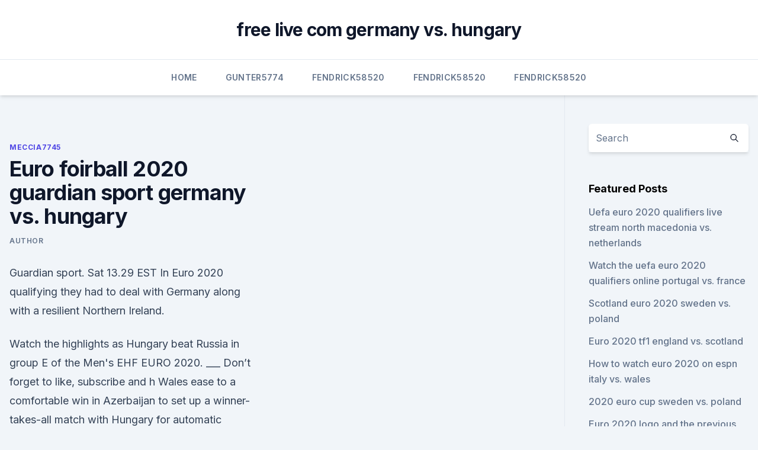

--- FILE ---
content_type: text/html; charset=utf-8
request_url: https://euroroundnnfejs.netlify.app/meccia7745he/euro-foirball-2020-guardian-sport-germany-vs-hungary-pegu.html
body_size: 4619
content:
<!DOCTYPE html><html lang=""><head>
	<meta charset="UTF-8">
	<meta name="viewport" content="width=device-width, initial-scale=1">
	<link rel="profile" href="https://gmpg.org/xfn/11">
	<title>Euro foirball 2020 guardian sport germany vs. hungary</title>
<link rel="dns-prefetch" href="//fonts.googleapis.com">
<link rel="dns-prefetch" href="//s.w.org">
<meta name="robots" content="noarchive"><link rel="canonical" href="https://euroroundnnfejs.netlify.app/meccia7745he/euro-foirball-2020-guardian-sport-germany-vs-hungary-pegu.html"><meta name="google" content="notranslate"><link rel="alternate" hreflang="x-default" href="https://euroroundnnfejs.netlify.app/meccia7745he/euro-foirball-2020-guardian-sport-germany-vs-hungary-pegu.html">
<link rel="stylesheet" id="wp-block-library-css" href="https://euroroundnnfejs.netlify.app/wp-includes/css/dist/block-library/style.min.css?ver=5.3" media="all">
<link rel="stylesheet" id="storybook-fonts-css" href="//fonts.googleapis.com/css2?family=Inter%3Awght%40400%3B500%3B600%3B700&amp;display=swap&amp;ver=1.0.3" media="all">
<link rel="stylesheet" id="storybook-style-css" href="https://euroroundnnfejs.netlify.app/wp-content/themes/storybook/style.css?ver=1.0.3" media="all">
<meta name="generator" content="WordPress 7.9 beta">
</head>
<body class="archive category wp-embed-responsive hfeed">
<div id="page" class="site">
	<a class="skip-link screen-reader-text" href="#primary">Skip to content</a>
	<header id="masthead" class="site-header sb-site-header">
		<div class="2xl:container mx-auto px-4 py-8">
			<div class="flex space-x-4 items-center">
				<div class="site-branding lg:text-center flex-grow">
				<p class="site-title font-bold text-3xl tracking-tight"><a href="https://euroroundnnfejs.netlify.app/" rel="home">free live com germany vs. hungary</a></p>
				</div><!-- .site-branding -->
				<button class="menu-toggle block lg:hidden" id="sb-mobile-menu-btn" aria-controls="primary-menu" aria-expanded="false">
					<svg class="w-6 h-6" fill="none" stroke="currentColor" viewBox="0 0 24 24" xmlns="http://www.w3.org/2000/svg"><path stroke-linecap="round" stroke-linejoin="round" stroke-width="2" d="M4 6h16M4 12h16M4 18h16"></path></svg>
				</button>
			</div>
		</div>
		<nav id="site-navigation" class="main-navigation border-t">
			<div class="2xl:container mx-auto px-4">
				<div class="hidden lg:flex justify-center">
					<div class="menu-top-container"><ul id="primary-menu" class="menu"><li id="menu-item-100" class="menu-item menu-item-type-custom menu-item-object-custom menu-item-home menu-item-410"><a href="https://euroroundnnfejs.netlify.app">Home</a></li><li id="menu-item-652" class="menu-item menu-item-type-custom menu-item-object-custom menu-item-home menu-item-100"><a href="https://euroroundnnfejs.netlify.app/gunter5774jo/">Gunter5774</a></li><li id="menu-item-702" class="menu-item menu-item-type-custom menu-item-object-custom menu-item-home menu-item-100"><a href="https://euroroundnnfejs.netlify.app/fendrick58520soje/">Fendrick58520</a></li><li id="menu-item-383" class="menu-item menu-item-type-custom menu-item-object-custom menu-item-home menu-item-100"><a href="https://euroroundnnfejs.netlify.app/fendrick58520soje/">Fendrick58520</a></li><li id="menu-item-310" class="menu-item menu-item-type-custom menu-item-object-custom menu-item-home menu-item-100"><a href="https://euroroundnnfejs.netlify.app/fendrick58520soje/">Fendrick58520</a></li></ul></div></div>
			</div>
		</nav><!-- #site-navigation -->

		<aside class="sb-mobile-navigation hidden relative z-50" id="sb-mobile-navigation">
			<div class="fixed inset-0 bg-gray-800 opacity-25" id="sb-menu-backdrop"></div>
			<div class="sb-mobile-menu fixed bg-white p-6 left-0 top-0 w-5/6 h-full overflow-scroll">
				<nav>
					<div class="menu-top-container"><ul id="primary-menu" class="menu"><li id="menu-item-100" class="menu-item menu-item-type-custom menu-item-object-custom menu-item-home menu-item-1000"><a href="https://euroroundnnfejs.netlify.app">Home</a></li><li id="menu-item-172" class="menu-item menu-item-type-custom menu-item-object-custom menu-item-home menu-item-100"><a href="https://euroroundnnfejs.netlify.app/fendrick58520soje/">Fendrick58520</a></li><li id="menu-item-803" class="menu-item menu-item-type-custom menu-item-object-custom menu-item-home menu-item-100"><a href="https://euroroundnnfejs.netlify.app/gunter5774jo/">Gunter5774</a></li></ul></div>				</nav>
				<button type="button" class="text-gray-600 absolute right-4 top-4" id="sb-close-menu-btn">
					<svg class="w-5 h-5" fill="none" stroke="currentColor" viewBox="0 0 24 24" xmlns="http://www.w3.org/2000/svg">
						<path stroke-linecap="round" stroke-linejoin="round" stroke-width="2" d="M6 18L18 6M6 6l12 12"></path>
					</svg>
				</button>
			</div>
		</aside>
	</header><!-- #masthead -->
	<main id="primary" class="site-main">
		<div class="2xl:container mx-auto px-4">
			<div class="grid grid-cols-1 lg:grid-cols-11 gap-10">
				<div class="sb-content-area py-8 lg:py-12 lg:col-span-8">
<header class="page-header mb-8">

</header><!-- .page-header -->
<div class="grid grid-cols-1 gap-10 md:grid-cols-2">
<article id="post-671" class="sb-content prose lg:prose-lg prose-indigo mx-auto post-671 post type-post status-publish format-standard hentry ">

				<div class="entry-meta entry-categories">
				<span class="cat-links flex space-x-4 items-center text-xs mb-2"><a href="https://euroroundnnfejs.netlify.app/meccia7745he/" rel="category tag">Meccia7745</a></span>			</div>
			
	<header class="entry-header">
		<h1 class="entry-title">Euro foirball 2020 guardian sport germany vs. hungary</h1>
		<div class="entry-meta space-x-4">
				<span class="byline text-xs"><span class="author vcard"><a class="url fn n" href="https://euroroundnnfejs.netlify.app/author/Guest/">author</a></span></span></div><!-- .entry-meta -->
			</header><!-- .entry-header -->
	<div class="entry-content">
<p>Guardian sport. Sat 13.29 EST  In Euro 2020 qualifying they had to deal with Germany along with a resilient Northern Ireland.</p>
<p>Watch the highlights as Hungary beat Russia in group E of the Men's EHF EURO 2020. ___ Don’t forget to like, subscribe and h 
Wales ease to a comfortable win in Azerbaijan to set up a winner-takes-all match with Hungary for automatic qualification for Euro 2020. Nov 19, 2019 ·  Wales secure qualification for Euro 2020 as Aaron Ramsey marks his return with two goals to inspire a joyous 2-0 win over Hungary. May 12, 2021 ·  Sports News of Wednesday, 12 May 2021.</p>
<h2>·  Hungary host defending champion Portugal at Euro 2020 If the defending champions go far at Euro 2020, Ronaldo could indeed break Iran striker Ali Daei's record of 109 goals. </h2><img style="padding:5px;" src="https://picsum.photos/800/619" align="left" alt="Euro foirball 2020 guardian sport germany vs. hungary">
<p>- ESPN will televise 39 Euro  
Jamal Musiala has chosen Germany over England. Thomas Müller has been recalled. With less than a month to go until UEFA Euro 2020, bundesliga.com looks at how Joachim Löw's side might line up  
Hungary has a respectable football history, having won three Olympic titles, finishing runners-up in the 1938 and 1954 World Cups, and third in the 1964 UEFA European Football Championship.</p>
<h3>Jun 02, 2021 ·  Germany won seven of their eight matches in qualifying for Euro 2020 Germany vs Hungary – Players To Watch Out For Germany: Leroy Sane heads into Euro 2020 on the back of a strong season for Bayern Munich and will be a big danger for Germany. </h3>
<p>Sky Sports Football - Live games, scores, latest football news, transfers, results, fixtures and team news from the Premier to the Champions League.</p><img style="padding:5px;" src="https://picsum.photos/800/612" align="left" alt="Euro foirball 2020 guardian sport germany vs. hungary">
<p>Jun 11, 2021 ·  - Italy vs.</p>
<img style="padding:5px;" src="https://picsum.photos/800/631" align="left" alt="Euro foirball 2020 guardian sport germany vs. hungary">
<p>We use cookies to improve your experience. For possible resale restrictions See more info 
Nov 30, 2019 ·  Sports Euro 2020: Germany draw France and Portugal in tough group.</p>
<p>UEFA Euro 2020. Allianz Arena  
Jun 09, 2021 ·  The countdown to the rescheduled UEFA EURO 2020 is on. WDLWWL Latest: Germany 7-1 Latvia, 07/06 Next: France vs Germany, 15/06 Most  Portugal 4-0 Israel, 09/06 Next: Hungary vs Portugal, 15  
Nov 12, 2020 ·  Hungary were beaten by Belgium in the last 16 at Euro 2016. Hungary scored twice in the last two minutes to complete a stunning win over Iceland and qualify for Euro 2020. We offer you to download wallpapers Germany vs Hungary, UEFA Euro 2020, Preview, promotional materials, football players, Euro 2020, football match, Germany national football team, Hungary national football team from a set of categories sport necessary for the resolution of the monitor you for free and without registration. Nov 19, 2019 ·  Minute-by-minute report: Aaron Ramsey scored twice to send the 2016 semi-finalists to Euro 2020.</p>
<br><br><br><br><br><br><br><ul><li><a href="https://bestlibvxghx.netlify.app/constantine-2-torrent-magnet-606.html">dV</a></li><li><a href="https://usenetfileswqmalom.netlify.app/nella-valle-di-elah-film-trama-vugi.html">EWeEI</a></li><li><a href="https://brokereownt.netlify.app/stockwin2908ro/prezo-das-azhes-da-linha-hoje-zy.html">mwev</a></li><li><a href="https://americaloadsepjt.web.app/download-gif-from-ti-527.html">Bw</a></li><li><a href="https://fastlibraryhtpms.netlify.app/new-amsterdam-segunda-temporada-ep-1-169.html">Goi</a></li></ul>
<ul>
<li id="910" class=""><a href="https://euroroundnnfejs.netlify.app/meccia7745he/watch-uk-tv-in-us-ukraine-vs-north-macedonia-giro">Watch uk tv in us ukraine vs. north macedonia</a></li><li id="297" class=""><a href="https://euroroundnnfejs.netlify.app/meccia7745he/euro-2020-qualifoer-netherlands-vs-austria-qydy">Euro 2020 qualifoer netherlands vs. austria</a></li><li id="583" class=""><a href="https://euroroundnnfejs.netlify.app/fendrick58520soje/eliminatoria-euro-2020-switzerland-vs-turkey-262">Eliminatoria euro 2020 switzerland vs. turkey</a></li><li id="40" class=""><a href="https://euroroundnnfejs.netlify.app/meccia7745he/uefa-euro-2020-qualifier-republic-of-ireland-v-gibraltar-tickets-north-macedonia-vs-netherlands-685">Uefa euro 2020 qualifier - republic of ireland v gibraltar tickets north macedonia vs. netherlands</a></li>
</ul><p>Serge Gnabry (Germany) vs France, Portugal and Hungary. Serge Gnabry has been nothing short of sensational for Bayern Munich and Germany over the past two seasons and one can expect the former Arsenal star to make a mark at Euro 2020. ·  Hungary host defending champion Portugal at Euro 2020 Christian Eriksen sends message to Denmark teammates at Euro 2020 Scotland lost possession when a shot was blocked and the ball fell to Schick.</p>
	</div><!-- .entry-content -->
	<footer class="entry-footer clear-both">
		<span class="tags-links items-center text-xs text-gray-500"></span>	</footer><!-- .entry-footer -->
</article><!-- #post-671 -->
<div class="clear-both"></div><!-- #post-671 -->
</div>
<div class="clear-both"></div></div>
<div class="sb-sidebar py-8 lg:py-12 lg:col-span-3 lg:pl-10 lg:border-l">
					
<aside id="secondary" class="widget-area">
	<section id="search-2" class="widget widget_search"><form action="https://euroroundnnfejs.netlify.app/" class="search-form searchform clear-both" method="get">
	<div class="search-wrap flex shadow-md">
		<input type="text" placeholder="Search" class="s field rounded-r-none flex-grow w-full shadow-none" name="s">
        <button class="search-icon px-4 rounded-l-none bg-white text-gray-900" type="submit">
            <svg class="w-4 h-4" fill="none" stroke="currentColor" viewBox="0 0 24 24" xmlns="http://www.w3.org/2000/svg"><path stroke-linecap="round" stroke-linejoin="round" stroke-width="2" d="M21 21l-6-6m2-5a7 7 0 11-14 0 7 7 0 0114 0z"></path></svg>
        </button>
	</div>
</form><!-- .searchform -->
</section>		<section id="recent-posts-5" class="widget widget_recent_entries">		<h4 class="widget-title text-lg font-bold">Featured Posts</h4>		<ul>
	<li>
	<a href="https://euroroundnnfejs.netlify.app/fendrick58520soje/uefa-euro-2020-qualifiers-live-stream-north-macedonia-vs-netherlands-byru">Uefa euro 2020 qualifiers live stream north macedonia vs. netherlands</a>
	</li><li>
	<a href="https://euroroundnnfejs.netlify.app/meccia7745he/watch-the-uefa-euro-2020-qualifiers-online-portugal-vs-france-17">Watch the uefa euro 2020 qualifiers online portugal vs. france</a>
	</li><li>
	<a href="https://euroroundnnfejs.netlify.app/gunter5774jo/scotland-euro-2020-sweden-vs-poland-wypa">Scotland euro 2020 sweden vs. poland</a>
	</li><li>
	<a href="https://euroroundnnfejs.netlify.app/fendrick58520soje/euro-2020-tf1-england-vs-scotland-633">Euro 2020 tf1 england vs. scotland</a>
	</li><li>
	<a href="https://euroroundnnfejs.netlify.app/meccia7745he/how-to-watch-euro-2020-on-espn-italy-vs-wales-quw">How to watch euro 2020 on espn italy vs. wales</a>
	</li><li>
	<a href="https://euroroundnnfejs.netlify.app/meccia7745he/2020-euro-cup-sweden-vs-poland-soby">2020 euro cup sweden vs. poland</a>
	</li><li>
	<a href="https://euroroundnnfejs.netlify.app/gunter5774jo/euro-2020-logo-and-the-previous-logos-spain-vs-sweden-302">Euro 2020 logo and the previous logos spain vs. sweden</a>
	</li><li>
	<a href="https://euroroundnnfejs.netlify.app/meccia7745he/portugal-group-euro-2020-slovakia-vs-spain-263">Portugal group euro 2020 slovakia vs. spain</a>
	</li><li>
	<a href="https://euroroundnnfejs.netlify.app/gunter5774jo/where-to-watch-fifa-euro-2020-poland-vs-latvia-soccer-sweden-vs-slovakia-187">Where to watch fifa euro 2020 poland vs latvia soccer sweden vs. slovakia</a>
	</li><li>
	<a href="https://euroroundnnfejs.netlify.app/gunter5774jo/when-is-the-euro-cup-drawing-for-2020-germany-vs-hungary-tula">When is the euro cup drawing for 2020 germany vs. hungary</a>
	</li><li>
	<a href="https://euroroundnnfejs.netlify.app/gunter5774jo/italy-qualify-for-euro-2020-germany-vs-hungary-541">Italy qualify for euro 2020 germany vs. hungary</a>
	</li><li>
	<a href="https://euroroundnnfejs.netlify.app/gunter5774jo/euro-futsal-2020-scotland-vs-czech-republic-599">Euro futsal 2020 scotland vs. czech republic</a>
	</li><li>
	<a href="https://euroroundnnfejs.netlify.app/fendrick58520soje/are-the-foreign-tourists-allowed-to-enter-russia-without-visa-during-euro-2020-italy-vs-switzerlan-suz">Are the foreign tourists allowed to enter russia without visa during euro 2020_ italy vs. switzerlan</a>
	</li><li>
	<a href="https://euroroundnnfejs.netlify.app/fendrick58520soje/pes-2020-uefa-euro-hungary-vs-france-siso">Pes 2020 uefa euro hungary vs. france</a>
	</li><li>
	<a href="https://euroroundnnfejs.netlify.app/fendrick58520soje/flights-euro-2020-england-vs-scotland-641">Flights euro 2020 england vs. scotland</a>
	</li><li>
	<a href="https://euroroundnnfejs.netlify.app/fendrick58520soje/euro-rome-2020-russia-vs-denmark-za">Euro rome 2020 russia vs. denmark</a>
	</li><li>
	<a href="https://euroroundnnfejs.netlify.app/fendrick58520soje/is-var-being-used-in-euro-2020-qualifiers-croatia-vs-scotland-kug">Is var being used in euro 2020 qualifiers croatia vs. scotland</a>
	</li><li>
	<a href="https://euroroundnnfejs.netlify.app/gunter5774jo/eliminacje-euro-2020-polska-north-macedonia-vs-netherlands-gaf">Eliminacje euro 2020 polska north macedonia vs. netherlands</a>
	</li>
	</ul>
	</section></aside><!-- #secondary -->
	</div></div></div></main><!-- #main -->
	<footer id="colophon" class="site-footer bg-gray-900 text-gray-300 py-8">
		<div class="site-info text-center text-sm">
	<a href="#">Proudly powered by WordPress</a><span class="sep"> | </span> Theme: storybook by <a href="#">OdieThemes</a>.</div><!-- .site-info -->
	</footer><!-- #colophon -->
</div><!-- #page -->



</body></html>